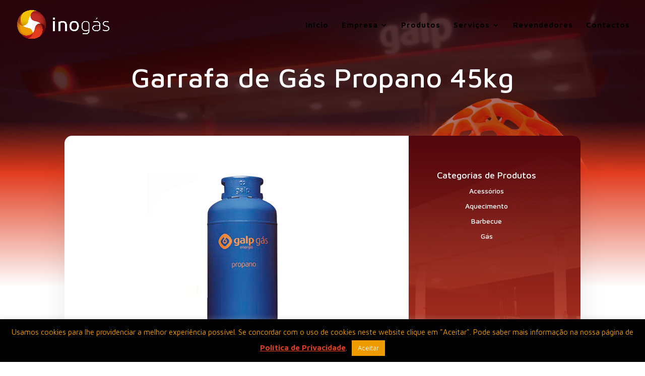

--- FILE ---
content_type: text/html; charset=UTF-8
request_url: http://inogas.pt/garrafa-de-gas-propano-45kg/
body_size: 9279
content:
<!DOCTYPE html>
<html lang="pt-PT">
<head>
	<meta charset="UTF-8" />
<meta http-equiv="X-UA-Compatible" content="IE=edge">
	<link rel="pingback" href="http://inogas.pt/xmlrpc.php" />

	<script type="text/javascript">
		document.documentElement.className = 'js';
	</script>

	<script>var et_site_url='http://inogas.pt';var et_post_id='553';function et_core_page_resource_fallback(a,b){"undefined"===typeof b&&(b=a.sheet.cssRules&&0===a.sheet.cssRules.length);b&&(a.onerror=null,a.onload=null,a.href?a.href=et_site_url+"/?et_core_page_resource="+a.id+et_post_id:a.src&&(a.src=et_site_url+"/?et_core_page_resource="+a.id+et_post_id))}
</script><title>Garrafa de Gás Propano 45kg | Inogás</title>
<meta name='robots' content='max-image-preview:large' />
<link rel='dns-prefetch' href='//fonts.googleapis.com' />
<link rel='dns-prefetch' href='//s.w.org' />
<link rel="alternate" type="application/rss+xml" title="Inogás &raquo; Feed" href="http://inogas.pt/feed/" />
<link rel="alternate" type="application/rss+xml" title="Inogás &raquo; Feed de comentários" href="http://inogas.pt/comments/feed/" />
<link rel="alternate" type="application/rss+xml" title="Feed de comentários de Inogás &raquo; Garrafa de Gás Propano 45kg" href="http://inogas.pt/garrafa-de-gas-propano-45kg/feed/" />
		<script type="text/javascript">
			window._wpemojiSettings = {"baseUrl":"https:\/\/s.w.org\/images\/core\/emoji\/13.1.0\/72x72\/","ext":".png","svgUrl":"https:\/\/s.w.org\/images\/core\/emoji\/13.1.0\/svg\/","svgExt":".svg","source":{"concatemoji":"http:\/\/inogas.pt\/wp-includes\/js\/wp-emoji-release.min.js?ver=5.8.12"}};
			!function(e,a,t){var n,r,o,i=a.createElement("canvas"),p=i.getContext&&i.getContext("2d");function s(e,t){var a=String.fromCharCode;p.clearRect(0,0,i.width,i.height),p.fillText(a.apply(this,e),0,0);e=i.toDataURL();return p.clearRect(0,0,i.width,i.height),p.fillText(a.apply(this,t),0,0),e===i.toDataURL()}function c(e){var t=a.createElement("script");t.src=e,t.defer=t.type="text/javascript",a.getElementsByTagName("head")[0].appendChild(t)}for(o=Array("flag","emoji"),t.supports={everything:!0,everythingExceptFlag:!0},r=0;r<o.length;r++)t.supports[o[r]]=function(e){if(!p||!p.fillText)return!1;switch(p.textBaseline="top",p.font="600 32px Arial",e){case"flag":return s([127987,65039,8205,9895,65039],[127987,65039,8203,9895,65039])?!1:!s([55356,56826,55356,56819],[55356,56826,8203,55356,56819])&&!s([55356,57332,56128,56423,56128,56418,56128,56421,56128,56430,56128,56423,56128,56447],[55356,57332,8203,56128,56423,8203,56128,56418,8203,56128,56421,8203,56128,56430,8203,56128,56423,8203,56128,56447]);case"emoji":return!s([10084,65039,8205,55357,56613],[10084,65039,8203,55357,56613])}return!1}(o[r]),t.supports.everything=t.supports.everything&&t.supports[o[r]],"flag"!==o[r]&&(t.supports.everythingExceptFlag=t.supports.everythingExceptFlag&&t.supports[o[r]]);t.supports.everythingExceptFlag=t.supports.everythingExceptFlag&&!t.supports.flag,t.DOMReady=!1,t.readyCallback=function(){t.DOMReady=!0},t.supports.everything||(n=function(){t.readyCallback()},a.addEventListener?(a.addEventListener("DOMContentLoaded",n,!1),e.addEventListener("load",n,!1)):(e.attachEvent("onload",n),a.attachEvent("onreadystatechange",function(){"complete"===a.readyState&&t.readyCallback()})),(n=t.source||{}).concatemoji?c(n.concatemoji):n.wpemoji&&n.twemoji&&(c(n.twemoji),c(n.wpemoji)))}(window,document,window._wpemojiSettings);
		</script>
		<meta content="Divi v.3.26.3" name="generator"/><style type="text/css">
img.wp-smiley,
img.emoji {
	display: inline !important;
	border: none !important;
	box-shadow: none !important;
	height: 1em !important;
	width: 1em !important;
	margin: 0 .07em !important;
	vertical-align: -0.1em !important;
	background: none !important;
	padding: 0 !important;
}
</style>
	<link rel='stylesheet' id='wp-block-library-css'  href='http://inogas.pt/wp-includes/css/dist/block-library/style.min.css?ver=5.8.12' type='text/css' media='all' />
<link rel='stylesheet' id='cookie-law-info-css'  href='http://inogas.pt/wp-content/plugins/cookie-law-info/legacy/public/css/cookie-law-info-public.css?ver=3.2.9' type='text/css' media='all' />
<link rel='stylesheet' id='cookie-law-info-gdpr-css'  href='http://inogas.pt/wp-content/plugins/cookie-law-info/legacy/public/css/cookie-law-info-gdpr.css?ver=3.2.9' type='text/css' media='all' />
<link rel='stylesheet' id='divi-style-css'  href='http://inogas.pt/wp-content/themes/Divi/style.css?ver=3.26.3' type='text/css' media='all' />
<link rel='stylesheet' id='et-builder-googlefonts-cached-css'  href='http://fonts.googleapis.com/css?family=Maven+Pro%3Aregular%2C500%2C700%2C900&#038;ver=5.8.12#038;subset=latin,latin-ext' type='text/css' media='all' />
<style id='akismet-widget-style-inline-css' type='text/css'>

			.a-stats {
				--akismet-color-mid-green: #357b49;
				--akismet-color-white: #fff;
				--akismet-color-light-grey: #f6f7f7;

				max-width: 350px;
				width: auto;
			}

			.a-stats * {
				all: unset;
				box-sizing: border-box;
			}

			.a-stats strong {
				font-weight: 600;
			}

			.a-stats a.a-stats__link,
			.a-stats a.a-stats__link:visited,
			.a-stats a.a-stats__link:active {
				background: var(--akismet-color-mid-green);
				border: none;
				box-shadow: none;
				border-radius: 8px;
				color: var(--akismet-color-white);
				cursor: pointer;
				display: block;
				font-family: -apple-system, BlinkMacSystemFont, 'Segoe UI', 'Roboto', 'Oxygen-Sans', 'Ubuntu', 'Cantarell', 'Helvetica Neue', sans-serif;
				font-weight: 500;
				padding: 12px;
				text-align: center;
				text-decoration: none;
				transition: all 0.2s ease;
			}

			/* Extra specificity to deal with TwentyTwentyOne focus style */
			.widget .a-stats a.a-stats__link:focus {
				background: var(--akismet-color-mid-green);
				color: var(--akismet-color-white);
				text-decoration: none;
			}

			.a-stats a.a-stats__link:hover {
				filter: brightness(110%);
				box-shadow: 0 4px 12px rgba(0, 0, 0, 0.06), 0 0 2px rgba(0, 0, 0, 0.16);
			}

			.a-stats .count {
				color: var(--akismet-color-white);
				display: block;
				font-size: 1.5em;
				line-height: 1.4;
				padding: 0 13px;
				white-space: nowrap;
			}
		
</style>
<link rel='stylesheet' id='dashicons-css'  href='http://inogas.pt/wp-includes/css/dashicons.min.css?ver=5.8.12' type='text/css' media='all' />
<!--n2css--><!--n2js--><script type='text/javascript' src='http://inogas.pt/wp-includes/js/jquery/jquery.min.js?ver=3.6.0' id='jquery-core-js'></script>
<script type='text/javascript' src='http://inogas.pt/wp-includes/js/jquery/jquery-migrate.min.js?ver=3.3.2' id='jquery-migrate-js'></script>
<script type='text/javascript' id='cookie-law-info-js-extra'>
/* <![CDATA[ */
var Cli_Data = {"nn_cookie_ids":[],"cookielist":[],"non_necessary_cookies":[],"ccpaEnabled":"","ccpaRegionBased":"","ccpaBarEnabled":"","strictlyEnabled":["necessary","obligatoire"],"ccpaType":"gdpr","js_blocking":"","custom_integration":"","triggerDomRefresh":"","secure_cookies":""};
var cli_cookiebar_settings = {"animate_speed_hide":"500","animate_speed_show":"500","background":"#000000","border":"#b1a6a6c2","border_on":"","button_1_button_colour":"#ee9b01","button_1_button_hover":"#be7c01","button_1_link_colour":"#fff","button_1_as_button":"1","button_1_new_win":"","button_2_button_colour":"#333","button_2_button_hover":"#292929","button_2_link_colour":"#e23d1f","button_2_as_button":"","button_2_hidebar":"","button_3_button_colour":"#000","button_3_button_hover":"#000000","button_3_link_colour":"#fff","button_3_as_button":"1","button_3_new_win":"","button_4_button_colour":"#000","button_4_button_hover":"#000000","button_4_link_colour":"#fff","button_4_as_button":"1","button_7_button_colour":"#61a229","button_7_button_hover":"#4e8221","button_7_link_colour":"#fff","button_7_as_button":"1","button_7_new_win":"","font_family":"inherit","header_fix":"","notify_animate_hide":"1","notify_animate_show":"","notify_div_id":"#cookie-law-info-bar","notify_position_horizontal":"right","notify_position_vertical":"bottom","scroll_close":"","scroll_close_reload":"","accept_close_reload":"","reject_close_reload":"","showagain_tab":"1","showagain_background":"#fff","showagain_border":"#000","showagain_div_id":"#cookie-law-info-again","showagain_x_position":"100px","text":"#ee9b01","show_once_yn":"","show_once":"10000","logging_on":"","as_popup":"","popup_overlay":"1","bar_heading_text":"","cookie_bar_as":"banner","popup_showagain_position":"bottom-right","widget_position":"left"};
var log_object = {"ajax_url":"http:\/\/inogas.pt\/wp-admin\/admin-ajax.php"};
/* ]]> */
</script>
<script type='text/javascript' src='http://inogas.pt/wp-content/plugins/cookie-law-info/legacy/public/js/cookie-law-info-public.js?ver=3.2.9' id='cookie-law-info-js'></script>
<link rel="https://api.w.org/" href="http://inogas.pt/wp-json/" /><link rel="alternate" type="application/json" href="http://inogas.pt/wp-json/wp/v2/posts/553" /><link rel="EditURI" type="application/rsd+xml" title="RSD" href="http://inogas.pt/xmlrpc.php?rsd" />
<link rel="wlwmanifest" type="application/wlwmanifest+xml" href="http://inogas.pt/wp-includes/wlwmanifest.xml" /> 
<meta name="generator" content="WordPress 5.8.12" />
<link rel="canonical" href="http://inogas.pt/garrafa-de-gas-propano-45kg/" />
<link rel='shortlink' href='http://inogas.pt/?p=553' />
<link rel="alternate" type="application/json+oembed" href="http://inogas.pt/wp-json/oembed/1.0/embed?url=http%3A%2F%2Finogas.pt%2Fgarrafa-de-gas-propano-45kg%2F" />
<link rel="alternate" type="text/xml+oembed" href="http://inogas.pt/wp-json/oembed/1.0/embed?url=http%3A%2F%2Finogas.pt%2Fgarrafa-de-gas-propano-45kg%2F&#038;format=xml" />
<meta name="viewport" content="width=device-width, initial-scale=1.0, maximum-scale=1.0, user-scalable=0" /><link rel="shortcut icon" href="" /><script>
var year = new Date();
year = year.getFullYear();
jQuery(function($){
	$('#footer-info').html('&copy; ' + year + ' Inogás');
});
</script><link rel="stylesheet" id="et-core-unified-cached-inline-styles" href="http://inogas.pt/wp-content/cache/et/553/et-core-unified-17684347131948.min.css" onerror="et_core_page_resource_fallback(this, true)" onload="et_core_page_resource_fallback(this)" /></head>
<body class="post-template-default single single-post postid-553 single-format-standard et_pb_button_helper_class et_transparent_nav et_fullwidth_nav et_fixed_nav et_show_nav et_cover_background et_pb_gutter osx et_pb_gutters3 et_primary_nav_dropdown_animation_fade et_secondary_nav_dropdown_animation_fade et_pb_footer_columns4 et_header_style_left et_pb_pagebuilder_layout et_full_width_page et_divi_theme et-db et_minified_js et_minified_css">
	<div id="page-container">

	
	
			<header id="main-header" data-height-onload="85">
			<div class="container clearfix et_menu_container">
							<div class="logo_container">
					<span class="logo_helper"></span>
					<a href="http://inogas.pt/">
						<img src="http://inogas.pt/wp-content/uploads/2018/10/Logo_inogas_ComTexto.png" alt="Inogás" id="logo" data-height-percentage="60" />
					</a>
				</div>
							<div id="et-top-navigation" data-height="85" data-fixed-height="40">
											<nav id="top-menu-nav">
						<ul id="top-menu" class="nav"><li id="menu-item-37" class="menu-item menu-item-type-post_type menu-item-object-page menu-item-home menu-item-37"><a href="http://inogas.pt/">Início</a></li>
<li id="menu-item-38" class="unclickable menu-item menu-item-type-custom menu-item-object-custom menu-item-has-children menu-item-38"><a>Empresa</a>
<ul class="sub-menu">
	<li id="menu-item-36" class="menu-item menu-item-type-post_type menu-item-object-page menu-item-36"><a href="http://inogas.pt/quem-somos/">Quem Somos</a></li>
	<li id="menu-item-35" class="menu-item menu-item-type-post_type menu-item-object-page menu-item-35"><a href="http://inogas.pt/sustentabilidade/">Sustentabilidade</a></li>
	<li id="menu-item-29" class="menu-item menu-item-type-post_type menu-item-object-page menu-item-29"><a href="http://inogas.pt/recrutamento/">Recrutamento</a></li>
</ul>
</li>
<li id="menu-item-34" class="menu-item menu-item-type-post_type menu-item-object-page menu-item-34"><a href="http://inogas.pt/produtos/">Produtos</a></li>
<li id="menu-item-39" class="unclickable menu-item menu-item-type-custom menu-item-object-custom menu-item-has-children menu-item-39"><a>Serviços</a>
<ul class="sub-menu">
	<li id="menu-item-33" class="menu-item menu-item-type-post_type menu-item-object-page menu-item-33"><a href="http://inogas.pt/reparacoes/">Reparações</a></li>
	<li id="menu-item-28" class="menu-item menu-item-type-post_type menu-item-object-page menu-item-28"><a href="http://inogas.pt/instalacoes/">Instalações</a></li>
	<li id="menu-item-32" class="menu-item menu-item-type-post_type menu-item-object-page menu-item-32"><a href="http://inogas.pt/faq/">FAQ</a></li>
</ul>
</li>
<li id="menu-item-31" class="menu-item menu-item-type-post_type menu-item-object-page menu-item-31"><a href="http://inogas.pt/revendedores/">Revendedores</a></li>
<li id="menu-item-30" class="menu-item menu-item-type-post_type menu-item-object-page menu-item-30"><a href="http://inogas.pt/contactos/">Contactos</a></li>
</ul>						</nav>
					
					
					
					
					<div id="et_mobile_nav_menu">
				<div class="mobile_nav closed">
					<span class="select_page">Select Page</span>
					<span class="mobile_menu_bar mobile_menu_bar_toggle"></span>
				</div>
			</div>				</div> <!-- #et-top-navigation -->
			</div> <!-- .container -->
			<div class="et_search_outer">
				<div class="container et_search_form_container">
					<form role="search" method="get" class="et-search-form" action="http://inogas.pt/">
					<input type="search" class="et-search-field" placeholder="Search &hellip;" value="" name="s" title="Search for:" />					</form>
					<span class="et_close_search_field"></span>
				</div>
			</div>
		</header> <!-- #main-header -->
			<div id="et-main-area">
	
<div id="main-content">
		<div class="container">
		<div id="content-area" class="clearfix">
			<div id="left-area">
											<article id="post-553" class="et_pb_post post-553 post type-post status-publish format-standard has-post-thumbnail hentry category-gas">
					
					<div class="entry-content">
					<div id="et-boc" class="et-boc">
			
			<div class="et_builder_inner_content et_pb_gutters3">
				<div class="et_pb_section et_pb_section_0 et_pb_with_background et_section_regular">
				
				
				
				
					<div class="et_pb_row et_pb_row_0">
				<div class="et_pb_column et_pb_column_4_4 et_pb_column_0  et_pb_css_mix_blend_mode_passthrough et-last-child">
				
				
				<div class="et_pb_module et_pb_post_title et_pb_post_title_0 et_animated et_pb_bg_layout_dark  et_pb_text_align_center"  >
				
				
				
				<div class="et_pb_title_container">
					<h1 class="entry-title">Garrafa de Gás Propano 45kg</h1>
				</div>
				
			</div>
			</div> <!-- .et_pb_column -->
				
				
			</div> <!-- .et_pb_row -->
				
				
			</div> <!-- .et_pb_section --><div class="et_pb_section et_pb_section_1 et_section_regular">
				
				
				
				
					<div class="et_pb_row et_pb_row_1 et_animated et_pb_gutters1">
				<div class="et_pb_column et_pb_column_2_3 et_pb_column_1  et_pb_css_mix_blend_mode_passthrough">
				
				
				<div class="et_pb_module et_pb_blurb et_pb_blurb_0 et_animated et_pb_bg_layout_light  et_pb_text_align_left  et_pb_blurb_position_top">
				
				
				<div class="et_pb_blurb_content">
					<div class="et_pb_main_blurb_image"><span class="et_pb_image_wrap"><img src="http://inogas.pt/wp-content/uploads/2018/11/produto04jpg-c7b1226e6b50c449221797dd9a332298.jpg" alt="" class="et-waypoint et_pb_animation_top" /></span></div>
					<div class="et_pb_blurb_container">
						
						<div class="et_pb_blurb_description">
							
						</div><!-- .et_pb_blurb_description -->
					</div>
				</div> <!-- .et_pb_blurb_content -->
			</div> <!-- .et_pb_blurb -->
			</div> <!-- .et_pb_column --><div class="et_pb_column et_pb_column_1_3 et_pb_column_2  et_pb_css_mix_blend_mode_passthrough">
				
				
				<div class="et_pb_module et_pb_sidebar_0 et_pb_widget_area et_pb_bg_layout_dark clearfix et_pb_widget_area_left  et_pb_text_align_center">
				
				
				<div id="nav_menu-2" class="et_pb_widget widget_nav_menu"><h4 class="widgettitle">Categorias de Produtos</h4><div class="menu-produtos-container"><ul id="menu-produtos" class="menu"><li id="menu-item-586" class="menu-item menu-item-type-post_type menu-item-object-page menu-item-586"><a href="http://inogas.pt/acessorios/">Acessórios</a></li>
<li id="menu-item-585" class="menu-item menu-item-type-post_type menu-item-object-page menu-item-585"><a href="http://inogas.pt/_aquecimento/">Aquecimento</a></li>
<li id="menu-item-583" class="menu-item menu-item-type-post_type menu-item-object-page menu-item-583"><a href="http://inogas.pt/_barbecue/">Barbecue</a></li>
<li id="menu-item-584" class="menu-item menu-item-type-post_type menu-item-object-page menu-item-584"><a href="http://inogas.pt/gas/">Gás</a></li>
</ul></div></div> <!-- end .et_pb_widget -->
			</div> <!-- .et_pb_widget_area -->
			</div> <!-- .et_pb_column -->
				
				
			</div> <!-- .et_pb_row --><div class="et_pb_row et_pb_row_2 et_animated et_pb_gutters1">
				<div class="et_pb_column et_pb_column_4_4 et_pb_column_3  et_pb_css_mix_blend_mode_passthrough et-last-child">
				
				
				<div class="et_pb_module et_pb_text et_pb_text_0 et_pb_bg_layout_light  et_pb_text_align_left">
				
				
				<div class="et_pb_text_inner">
					<h2 style="text-align: center;">Descrição</h2>
<p>&nbsp;</p>
				</div>
			</div> <!-- .et_pb_text --><div class="et_pb_module et_pb_text et_pb_text_1 et_pb_bg_layout_light  et_pb_text_align_left">
				
				
				<div class="et_pb_text_inner">
					<div class="panel-body descricao-produto">
<div id="ctl00_MiddleZone_MiddleCenterZone_ctl01__ControlWrapper_RichHtmlField">
<div class="panel-body descricao-produto">
<div class="panel-body descricao-produto">
<div class="apresentacao-tab">
<h4 id="ctl00_MiddleZone_MiddleCenterZone_ctl01__ControlWrapper_RichHtmlField">As garrafas de gás propano da Galp Energia garantem total segurança e flexibilidade, tanto em moradias particulares como em restaurantes e hotéis</h4>
</div>
<div class="conteudo-tab">
<div id="ctl00_MiddleZone_MiddleCenterZone_ctl02__ControlWrapper_RichHtmlField">
<p>As garrafas de gás propano de 11 e 45 kg são a opção ideal para quem tem necessidade de um consumo de gás mais intensivo, nomeadamente na área da restauração e hotelaria ou em moradias. As garrafas de propano permitem utilizações tão diversas como aquecer água (esquentadores ou caldeiras), aquecer o ambiente (aquecimento central ou piso radiante) ou cozinhar (fogão, forno, grelhadores, equipamentos de <em>catering).</em></p>
<p>A flexibilidade proporcionada por esta forma de energia permite o abastecimento de instalações de gás a partir de um número variável de garrafas, acondicionadas em cabinas exteriores para uma maior segurança e comodidade.</p>
<h3>Conforto</h3>
<p>Garanta o conforto na sua casa ou estabelecimento. O gás propano da Galp Energia é a solução económica, eficaz e funcional, para quem tem a preocupação de aquecer espaços amplos.</p>
<h3>Proteção</h3>
<p>Com o <a href="http://www.galpenergia.com/PT/ProdutosServicos/Produtos/GasEmGarrafa/Paginas/Home.aspx?tab=3" title="">Seguro Cliente Galp Gás</a> fica protegido contra qualquer possibilidade de acidente com as garrafas Galp Gás. Sem ter de pagar absolutamente nada, este seguro cobre as despesas, até ao montante de €30.000, com danos físicos<br /> e materiais resultantes de acidentes com gás.</p>
<h3>Proximidade</h3>
<p>Através da linha Galp Gás, pode obter, de forma rápida e conveniente, esclarecimentos para as suas dúvidas relacionadas com o consumo, assistência e aconselhamento relativos ao gás. Através do número 707 502 002, saiba onde encomendar a sua garrafa Galp Gás, como solicitar assistência técnica, obter informações de segurança ou aderir gratuitamente ao <a href="http://www.galpenergia.com/PT/ProdutosServicos/Produtos/GasEmGarrafa/Paginas/Home.aspx?tab=3" title="">Seguro Cliente Galp Gás</a>.</p>
</div>
</div>
</div>
</div>
</div>
</div>
				</div>
			</div> <!-- .et_pb_text -->
			</div> <!-- .et_pb_column -->
				
				
			</div> <!-- .et_pb_row -->
				
				
			</div> <!-- .et_pb_section --><div class="et_pb_section et_pb_section_2 et_section_regular">
				
				
				
				
					<div class="et_pb_row et_pb_row_3">
				<div class="et_pb_column et_pb_column_4_4 et_pb_column_4  et_pb_css_mix_blend_mode_passthrough et-last-child">
				
				
				<div class="et_pb_module et_pb_post_nav_0 et_pb_posts_nav nav-single">
								<span class="nav-previous">
					<a href="http://inogas.pt/garrafa-de-gas-pluma-12kg/" rel="prev">
												<span class="meta-nav">&larr; </span><span class="nav-label">Garrafa de Gás Pluma 12Kg</span>
					</a>
				</span>
							<span class="nav-next">
					<a href="http://inogas.pt/garrafa-de-gas-propano-11-kg-fase-liquida/" rel="next">
												<span class="nav-label">Garrafa de gás propano 11 Kg (fase liquida)</span><span class="meta-nav"> &rarr;</span>
					</a>
				</span>
			
			</div>
			</div> <!-- .et_pb_column -->
				
				
			</div> <!-- .et_pb_row -->
				
				
			</div> <!-- .et_pb_section -->			</div>
			
		</div>					</div> <!-- .entry-content -->
					<div class="et_post_meta_wrapper">
										</div> <!-- .et_post_meta_wrapper -->
				</article> <!-- .et_pb_post -->

						</div> <!-- #left-area -->

					</div> <!-- #content-area -->
	</div> <!-- .container -->
	</div> <!-- #main-content -->


			<footer id="main-footer">
				

		
				<div id="footer-bottom">
					<div class="container clearfix">
				<ul class="et-social-icons">

	<li class="et-social-icon et-social-facebook">
		<a href="https://www.facebook.com/inogas/" class="icon">
			<span>Facebook</span>
		</a>
	</li>

</ul><p id="footer-info">Designed by <a href="http://www.elegantthemes.com" title="Premium WordPress Themes">Elegant Themes</a> | Powered by <a href="http://www.wordpress.org">WordPress</a></p>					</div>	<!-- .container -->
				</div>
			</footer> <!-- #main-footer -->
		</div> <!-- #et-main-area -->


	</div> <!-- #page-container -->

	<!--googleoff: all--><div id="cookie-law-info-bar" data-nosnippet="true"><span>Usamos cookies para lhe providenciar a melhor experiência possível. Se concordar com o uso de cookies neste website clique em "Aceitar". Pode saber mais informação na nossa página de <a href="http://inogas.pt/politica-privacidade/" id="CONSTANT_OPEN_URL" target="_blank" class="cli-plugin-main-link">Política de Privacidade</a>. <a role='button' data-cli_action="accept" id="cookie_action_close_header" class="medium cli-plugin-button cli-plugin-main-button cookie_action_close_header cli_action_button wt-cli-accept-btn">Aceitar</a> </span></div><div id="cookie-law-info-again" data-nosnippet="true"><span id="cookie_hdr_showagain">Cookies e Política de Privacidade</span></div><div class="cli-modal" data-nosnippet="true" id="cliSettingsPopup" tabindex="-1" role="dialog" aria-labelledby="cliSettingsPopup" aria-hidden="true">
  <div class="cli-modal-dialog" role="document">
	<div class="cli-modal-content cli-bar-popup">
		  <button type="button" class="cli-modal-close" id="cliModalClose">
			<svg class="" viewBox="0 0 24 24"><path d="M19 6.41l-1.41-1.41-5.59 5.59-5.59-5.59-1.41 1.41 5.59 5.59-5.59 5.59 1.41 1.41 5.59-5.59 5.59 5.59 1.41-1.41-5.59-5.59z"></path><path d="M0 0h24v24h-24z" fill="none"></path></svg>
			<span class="wt-cli-sr-only">Fechar</span>
		  </button>
		  <div class="cli-modal-body">
			<div class="cli-container-fluid cli-tab-container">
	<div class="cli-row">
		<div class="cli-col-12 cli-align-items-stretch cli-px-0">
			<div class="cli-privacy-overview">
				<h4>Privacy Overview</h4>				<div class="cli-privacy-content">
					<div class="cli-privacy-content-text">This website uses cookies to improve your experience while you navigate through the website. Out of these, the cookies that are categorized as necessary are stored on your browser as they are essential for the working of basic functionalities of the website. We also use third-party cookies that help us analyze and understand how you use this website. These cookies will be stored in your browser only with your consent. You also have the option to opt-out of these cookies. But opting out of some of these cookies may affect your browsing experience.</div>
				</div>
				<a class="cli-privacy-readmore" aria-label="Mostrar mais" role="button" data-readmore-text="Mostrar mais" data-readless-text="Mostrar menos"></a>			</div>
		</div>
		<div class="cli-col-12 cli-align-items-stretch cli-px-0 cli-tab-section-container">
												<div class="cli-tab-section">
						<div class="cli-tab-header">
							<a role="button" tabindex="0" class="cli-nav-link cli-settings-mobile" data-target="necessary" data-toggle="cli-toggle-tab">
								Necessary							</a>
															<div class="wt-cli-necessary-checkbox">
									<input type="checkbox" class="cli-user-preference-checkbox"  id="wt-cli-checkbox-necessary" data-id="checkbox-necessary" checked="checked"  />
									<label class="form-check-label" for="wt-cli-checkbox-necessary">Necessary</label>
								</div>
								<span class="cli-necessary-caption">Sempre activado</span>
													</div>
						<div class="cli-tab-content">
							<div class="cli-tab-pane cli-fade" data-id="necessary">
								<div class="wt-cli-cookie-description">
									Necessary cookies are absolutely essential for the website to function properly. This category only includes cookies that ensures basic functionalities and security features of the website. These cookies do not store any personal information.								</div>
							</div>
						</div>
					</div>
																	<div class="cli-tab-section">
						<div class="cli-tab-header">
							<a role="button" tabindex="0" class="cli-nav-link cli-settings-mobile" data-target="non-necessary" data-toggle="cli-toggle-tab">
								Non-necessary							</a>
															<div class="cli-switch">
									<input type="checkbox" id="wt-cli-checkbox-non-necessary" class="cli-user-preference-checkbox"  data-id="checkbox-non-necessary" checked='checked' />
									<label for="wt-cli-checkbox-non-necessary" class="cli-slider" data-cli-enable="Activado" data-cli-disable="Desactivado"><span class="wt-cli-sr-only">Non-necessary</span></label>
								</div>
													</div>
						<div class="cli-tab-content">
							<div class="cli-tab-pane cli-fade" data-id="non-necessary">
								<div class="wt-cli-cookie-description">
									Any cookies that may not be particularly necessary for the website to function and is used specifically to collect user personal data via analytics, ads, other embedded contents are termed as non-necessary cookies. It is mandatory to procure user consent prior to running these cookies on your website.								</div>
							</div>
						</div>
					</div>
										</div>
	</div>
</div>
		  </div>
		  <div class="cli-modal-footer">
			<div class="wt-cli-element cli-container-fluid cli-tab-container">
				<div class="cli-row">
					<div class="cli-col-12 cli-align-items-stretch cli-px-0">
						<div class="cli-tab-footer wt-cli-privacy-overview-actions">
						
															<a id="wt-cli-privacy-save-btn" role="button" tabindex="0" data-cli-action="accept" class="wt-cli-privacy-btn cli_setting_save_button wt-cli-privacy-accept-btn cli-btn">GUARDAR E ACEITAR</a>
													</div>
						
					</div>
				</div>
			</div>
		</div>
	</div>
  </div>
</div>
<div class="cli-modal-backdrop cli-fade cli-settings-overlay"></div>
<div class="cli-modal-backdrop cli-fade cli-popupbar-overlay"></div>
<!--googleon: all-->	<script type="text/javascript">
				var et_animation_data = [{"class":"et_pb_post_title_0","style":"fold","repeat":"once","duration":"1000ms","delay":"0ms","intensity":"50%","starting_opacity":"0%","speed_curve":"ease-in-out"},{"class":"et_pb_row_1","style":"slideBottom","repeat":"once","duration":"1000ms","delay":"250ms","intensity":"0%","starting_opacity":"0%","speed_curve":"linear"},{"class":"et_pb_blurb_0","style":"fold","repeat":"once","duration":"1000ms","delay":"0ms","intensity":"50%","starting_opacity":"0%","speed_curve":"ease-in-out"},{"class":"et_pb_row_2","style":"slideBottom","repeat":"once","duration":"1000ms","delay":"0ms","intensity":"4%","starting_opacity":"0%","speed_curve":"ease-in-out"}];
			</script>
	<script type='text/javascript' src='http://inogas.pt/wp-includes/js/comment-reply.min.js?ver=5.8.12' id='comment-reply-js'></script>
<script type='text/javascript' id='divi-custom-script-js-extra'>
/* <![CDATA[ */
var DIVI = {"item_count":"%d Item","items_count":"%d Items"};
var et_shortcodes_strings = {"previous":"Previous","next":"Next"};
var et_pb_custom = {"ajaxurl":"http:\/\/inogas.pt\/wp-admin\/admin-ajax.php","images_uri":"http:\/\/inogas.pt\/wp-content\/themes\/Divi\/images","builder_images_uri":"http:\/\/inogas.pt\/wp-content\/themes\/Divi\/includes\/builder\/images","et_frontend_nonce":"0d84a8054a","subscription_failed":"Please, check the fields below to make sure you entered the correct information.","et_ab_log_nonce":"0f171ebde5","fill_message":"Please, fill in the following fields:","contact_error_message":"Please, fix the following errors:","invalid":"Invalid email","captcha":"Captcha","prev":"Prev","previous":"Previous","next":"Next","wrong_captcha":"You entered the wrong number in captcha.","ignore_waypoints":"no","is_divi_theme_used":"1","widget_search_selector":".widget_search","is_ab_testing_active":"","page_id":"553","unique_test_id":"","ab_bounce_rate":"5","is_cache_plugin_active":"no","is_shortcode_tracking":"","tinymce_uri":""};
var et_pb_box_shadow_elements = [];
/* ]]> */
</script>
<script type='text/javascript' src='http://inogas.pt/wp-content/themes/Divi/js/custom.min.js?ver=3.26.3' id='divi-custom-script-js'></script>
<script type='text/javascript' src='http://inogas.pt/wp-content/themes/Divi/core/admin/js/common.js?ver=3.26.3' id='et-core-common-js'></script>
<script type='text/javascript' src='http://inogas.pt/wp-includes/js/wp-embed.min.js?ver=5.8.12' id='wp-embed-js'></script>
</body>
</html>


--- FILE ---
content_type: text/css
request_url: http://inogas.pt/wp-content/cache/et/553/et-core-unified-17684347131948.min.css
body_size: 1631
content:
a{color:#f1c200}#main-header,#main-header .nav li ul,.et-search-form,#main-header .et_mobile_menu{background-color:rgba(0,0,0,0)}#main-header .nav li ul{background-color:#ffffff}.nav li ul{border-color:#ff8b00}.et_header_style_centered .mobile_nav .select_page,.et_header_style_split .mobile_nav .select_page,.et_nav_text_color_light #top-menu>li>a,.et_nav_text_color_dark #top-menu>li>a,#top-menu a,.et_mobile_menu li a,.et_nav_text_color_light .et_mobile_menu li a,.et_nav_text_color_dark .et_mobile_menu li a,#et_search_icon:before,.et_search_form_container input,span.et_close_search_field:after,#et-top-navigation .et-cart-info{color:#000000}.et_search_form_container input::-moz-placeholder{color:#000000}.et_search_form_container input::-webkit-input-placeholder{color:#000000}.et_search_form_container input:-ms-input-placeholder{color:#000000}#top-menu li a{font-size:15px}body.et_vertical_nav .container.et_search_form_container .et-search-form input{font-size:15px!important}#top-menu li a,.et_search_form_container input{letter-spacing:1px}.et_search_form_container input::-moz-placeholder{letter-spacing:1px}.et_search_form_container input::-webkit-input-placeholder{letter-spacing:1px}.et_search_form_container input:-ms-input-placeholder{letter-spacing:1px}#top-menu li.current-menu-ancestor>a,#top-menu li.current-menu-item>a,.et_color_scheme_red #top-menu li.current-menu-ancestor>a,.et_color_scheme_red #top-menu li.current-menu-item>a,.et_color_scheme_pink #top-menu li.current-menu-ancestor>a,.et_color_scheme_pink #top-menu li.current-menu-item>a,.et_color_scheme_orange #top-menu li.current-menu-ancestor>a,.et_color_scheme_orange #top-menu li.current-menu-item>a,.et_color_scheme_green #top-menu li.current-menu-ancestor>a,.et_color_scheme_green #top-menu li.current-menu-item>a{color:#f27900}#footer-widgets .footer-widget a,#footer-widgets .footer-widget li a,#footer-widgets .footer-widget li a:hover{color:#ffffff}.footer-widget{color:#ffffff}#main-header{box-shadow:none}.et_slide_in_menu_container,.et_slide_in_menu_container .et-search-field{letter-spacing:px}.et_slide_in_menu_container .et-search-field::-moz-placeholder{letter-spacing:px}.et_slide_in_menu_container .et-search-field::-webkit-input-placeholder{letter-spacing:px}.et_slide_in_menu_container .et-search-field:-ms-input-placeholder{letter-spacing:px}@media only screen and (min-width:981px){.et_header_style_left #et-top-navigation,.et_header_style_split #et-top-navigation{padding:43px 0 0 0}.et_header_style_left #et-top-navigation nav>ul>li>a,.et_header_style_split #et-top-navigation nav>ul>li>a{padding-bottom:43px}.et_header_style_split .centered-inline-logo-wrap{width:85px;margin:-85px 0}.et_header_style_split .centered-inline-logo-wrap #logo{max-height:85px}.et_pb_svg_logo.et_header_style_split .centered-inline-logo-wrap #logo{height:85px}.et_header_style_centered #top-menu>li>a{padding-bottom:15px}.et_header_style_slide #et-top-navigation,.et_header_style_fullscreen #et-top-navigation{padding:34px 0 34px 0!important}.et_header_style_centered #main-header .logo_container{height:85px}#logo{max-height:60%}.et_pb_svg_logo #logo{height:60%}.et-fixed-header#top-header,.et-fixed-header#top-header #et-secondary-nav li ul{background-color:#ffffff}.et-fixed-header#main-header,.et-fixed-header#main-header .nav li ul,.et-fixed-header .et-search-form{background-color:#000000}.et-fixed-header #top-menu a,.et-fixed-header #et_search_icon:before,.et-fixed-header #et_top_search .et-search-form input,.et-fixed-header .et_search_form_container input,.et-fixed-header .et_close_search_field:after,.et-fixed-header #et-top-navigation .et-cart-info{color:#ffffff!important}.et-fixed-header .et_search_form_container input::-moz-placeholder{color:#ffffff!important}.et-fixed-header .et_search_form_container input::-webkit-input-placeholder{color:#ffffff!important}.et-fixed-header .et_search_form_container input:-ms-input-placeholder{color:#ffffff!important}.et-fixed-header #top-menu li.current-menu-ancestor>a,.et-fixed-header #top-menu li.current-menu-item>a{color:#ee9b01!important}}@media only screen and (min-width:1350px){.et_pb_row{padding:27px 0}.et_pb_section{padding:54px 0}.single.et_pb_pagebuilder_layout.et_full_width_page .et_post_meta_wrapper{padding-top:81px}.et_pb_fullwidth_section{padding:0}}@media only screen and (max-width:980px){#main-header,#main-header .nav li ul,.et-search-form,#main-header .et_mobile_menu{background-color:#000000}.et_header_style_centered .mobile_nav .select_page,.et_header_style_split .mobile_nav .select_page,.et_mobile_menu li a,.mobile_menu_bar:before,.et_nav_text_color_light #top-menu>li>a,.et_nav_text_color_dark #top-menu>li>a,#top-menu a,.et_mobile_menu li a,#et_search_icon:before,#et_top_search .et-search-form input,.et_search_form_container input,#et-top-navigation .et-cart-info{color:#ffffff}.et_close_search_field:after{color:#ffffff!important}.et_search_form_container input::-moz-placeholder{color:#ffffff}.et_search_form_container input::-webkit-input-placeholder{color:#ffffff}.et_search_form_container input:-ms-input-placeholder{color:#ffffff}}	h1,h2,h3,h4,h5,h6{font-family:'Maven Pro',Helvetica,Arial,Lucida,sans-serif}body,input,textarea,select{font-family:'Maven Pro',Helvetica,Arial,Lucida,sans-serif}#main-header,#et-top-navigation{font-family:'Maven Pro',Helvetica,Arial,Lucida,sans-serif}.postid-428 .main-header{display:none}div.et_pb_section.et_pb_section_0{background-position:top center;background-image:linear-gradient(180deg,rgba(81,6,13,0.5) 70%,#e23d1f 100%),url(http://inogas.pt/wp-content/uploads/2018/11/home.inogas.galp1_.png)!important}.et_pb_section_0.et_pb_section{padding-top:0px;padding-bottom:10%}.et_pb_row_3.et_pb_row{padding-top:0;padding-right:0px;padding-bottom:0;padding-left:0px}.et_pb_section_2.et_pb_section{padding-top:0px;padding-right:0px;padding-bottom:0px;padding-left:0px}.et_pb_row_2.et_pb_row{padding-top:3%;padding-right:3%;padding-bottom:0px;padding-left:3%}.et_pb_row_2{border-radius:15px 15px 15px 15px;overflow:hidden;box-shadow:0px 58px 58px -6px rgba(0,0,0,0.1)}.et_pb_blurb_0.et_pb_blurb{background-color:#ffffff;padding-top:8%!important}.et_pb_row_1.et_pb_row{margin-top:-10%!important;padding-top:0px;padding-right:0px;padding-bottom:0px;padding-left:0px}.et_pb_row_1{border-radius:15px 15px 15px 15px;overflow:hidden;box-shadow:0px 58px 58px -6px rgba(0,0,0,0.1)}.et_pb_section_1.et_pb_section{padding-top:54px;padding-right:0px;padding-bottom:0px;padding-left:0px}div.et_pb_section.et_pb_section_1{background-image:linear-gradient(180deg,#e23d1f 0%,#ffffff 20%)!important}.et_pb_post_title_0 .et_pb_title_container h1.entry-title,.et_pb_post_title_0 .et_pb_title_container h2.entry-title,.et_pb_post_title_0 .et_pb_title_container h3.entry-title,.et_pb_post_title_0 .et_pb_title_container h4.entry-title,.et_pb_post_title_0 .et_pb_title_container h5.entry-title,.et_pb_post_title_0 .et_pb_title_container h6.entry-title{font-size:55px;font-size:55px}.et_pb_posts_nav.et_pb_post_nav_0 span a,.et_pb_posts_nav.et_pb_post_nav_0 span a span{font-family:'Maven Pro',Helvetica,Arial,Lucida,sans-serif;font-size:38px}.et_pb_column_1{z-index:9;position:relative}.et_pb_column_2{background-image:linear-gradient(180deg,#51060d 0%,rgba(226,61,31,0.8) 100%),url(http://inogas.pt/wp-content/uploads/2018/11/92077-Contact.jpg);padding-top:70px;padding-bottom:310px;z-index:9;position:relative}.et_pb_column_3{z-index:9;position:relative}.et_pb_column_0{z-index:9;position:relative}.et_pb_column_4{padding-top:10%;z-index:9;position:relative}